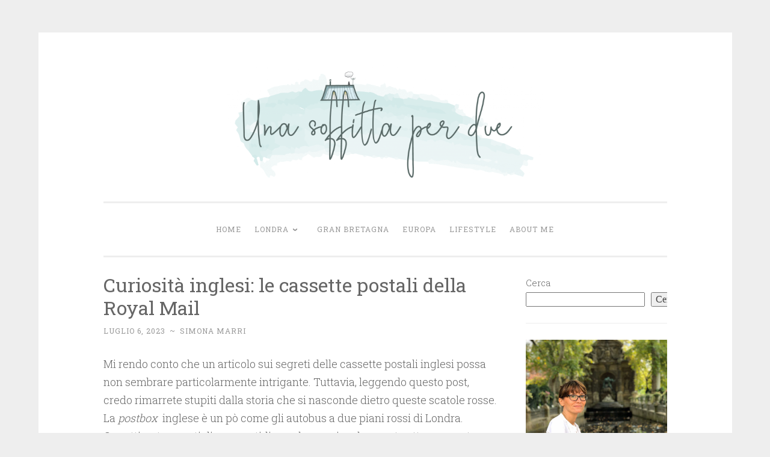

--- FILE ---
content_type: text/html
request_url: https://unasoffittaperdue.it/cassette-postali-inglesi/
body_size: 19177
content:
<!DOCTYPE html>
<html lang="it-IT">
<head>
<meta charset="UTF-8">
<meta name="google-adsense-account" content="ca-pub-7254679244950368">
<meta name="viewport" content="width=device-width, initial-scale=1">
<link rel="profile" href="http://gmpg.org/xfn/11">

<meta name='robots' content='index, follow, max-image-preview:large, max-snippet:-1, max-video-preview:-1' />

	<!-- This site is optimized with the Yoast SEO plugin v26.8 - https://yoast.com/product/yoast-seo-wordpress/ -->
	<title>Curiosità inglesi: le cassette postali della Royal Mail - Una Soffitta Per Due</title>
	<meta name="description" content="Un articolo sui segreti delle cassette postali inglesi potrebbe non sembrare particolarmente intrigante. Tuttavia, leggendo questo post, rimarrete stupiti." />
	<link rel="canonical" href="https://unasoffittaperdue.it/cassette-postali-inglesi/" />
	<meta property="og:locale" content="it_IT" />
	<meta property="og:type" content="article" />
	<meta property="og:title" content="Curiosità inglesi: le cassette postali della Royal Mail - Una Soffitta Per Due" />
	<meta property="og:description" content="Un articolo sui segreti delle cassette postali inglesi potrebbe non sembrare particolarmente intrigante. Tuttavia, leggendo questo post, rimarrete stupiti." />
	<meta property="og:url" content="https://unasoffittaperdue.it/cassette-postali-inglesi/" />
	<meta property="og:site_name" content="Una Soffitta Per Due" />
	<meta property="article:published_time" content="2023-07-06T09:01:06+00:00" />
	<meta property="article:modified_time" content="2025-09-12T20:57:10+00:00" />
	<meta property="og:image" content="https://unasoffittaperdue.it/wp-content/uploads/2023/07/RoyalMail-scaled-e1688633915246-1.jpg" />
	<meta property="og:image:width" content="750" />
	<meta property="og:image:height" content="1000" />
	<meta property="og:image:type" content="image/jpeg" />
	<meta name="author" content="Simona Marri" />
	<meta name="twitter:card" content="summary_large_image" />
	<meta name="twitter:label1" content="Scritto da" />
	<meta name="twitter:data1" content="Simona Marri" />
	<meta name="twitter:label2" content="Tempo di lettura stimato" />
	<meta name="twitter:data2" content="6 minuti" />
	<script type="application/ld+json" class="yoast-schema-graph">{"@context":"https://schema.org","@graph":[{"@type":"Article","@id":"https://unasoffittaperdue.it/cassette-postali-inglesi/#article","isPartOf":{"@id":"https://unasoffittaperdue.it/cassette-postali-inglesi/"},"author":{"name":"Simona Marri","@id":"https://unasoffittaperdue.it/#/schema/person/98416d3e3bc791fd8f13941a4461a9c4"},"headline":"Curiosità inglesi: le cassette postali della Royal Mail","datePublished":"2023-07-06T09:01:06+00:00","dateModified":"2025-09-12T20:57:10+00:00","mainEntityOfPage":{"@id":"https://unasoffittaperdue.it/cassette-postali-inglesi/"},"wordCount":961,"publisher":{"@id":"https://unasoffittaperdue.it/#organization"},"image":{"@id":"https://unasoffittaperdue.it/cassette-postali-inglesi/#primaryimage"},"thumbnailUrl":"https://www.unasoffittaperdue.it/wp-content/uploads/2023/07/RoyalMail-768x1024.jpg","keywords":["curiosità"],"articleSection":["Gran Bretagna","Lifestyle"],"inLanguage":"it-IT"},{"@type":"WebPage","@id":"https://unasoffittaperdue.it/cassette-postali-inglesi/","url":"https://unasoffittaperdue.it/cassette-postali-inglesi/","name":"Curiosità inglesi: le cassette postali della Royal Mail - Una Soffitta Per Due","isPartOf":{"@id":"https://unasoffittaperdue.it/#website"},"primaryImageOfPage":{"@id":"https://unasoffittaperdue.it/cassette-postali-inglesi/#primaryimage"},"image":{"@id":"https://unasoffittaperdue.it/cassette-postali-inglesi/#primaryimage"},"thumbnailUrl":"https://www.unasoffittaperdue.it/wp-content/uploads/2023/07/RoyalMail-768x1024.jpg","datePublished":"2023-07-06T09:01:06+00:00","dateModified":"2025-09-12T20:57:10+00:00","description":"Un articolo sui segreti delle cassette postali inglesi potrebbe non sembrare particolarmente intrigante. Tuttavia, leggendo questo post, rimarrete stupiti.","breadcrumb":{"@id":"https://unasoffittaperdue.it/cassette-postali-inglesi/#breadcrumb"},"inLanguage":"it-IT","potentialAction":[{"@type":"ReadAction","target":["https://unasoffittaperdue.it/cassette-postali-inglesi/"]}]},{"@type":"ImageObject","inLanguage":"it-IT","@id":"https://unasoffittaperdue.it/cassette-postali-inglesi/#primaryimage","url":"https://www.unasoffittaperdue.it/wp-content/uploads/2023/07/RoyalMail-768x1024.jpg","contentUrl":"https://www.unasoffittaperdue.it/wp-content/uploads/2023/07/RoyalMail-768x1024.jpg"},{"@type":"BreadcrumbList","@id":"https://unasoffittaperdue.it/cassette-postali-inglesi/#breadcrumb","itemListElement":[{"@type":"ListItem","position":1,"name":"Home","item":"https://unasoffittaperdue.it/"},{"@type":"ListItem","position":2,"name":"Curiosità inglesi: le cassette postali della Royal Mail"}]},{"@type":"WebSite","@id":"https://unasoffittaperdue.it/#website","url":"https://unasoffittaperdue.it/","name":"Una Soffitta Per Due","description":"","publisher":{"@id":"https://unasoffittaperdue.it/#organization"},"potentialAction":[{"@type":"SearchAction","target":{"@type":"EntryPoint","urlTemplate":"https://unasoffittaperdue.it/?s={search_term_string}"},"query-input":{"@type":"PropertyValueSpecification","valueRequired":true,"valueName":"search_term_string"}}],"inLanguage":"it-IT"},{"@type":"Organization","@id":"https://unasoffittaperdue.it/#organization","name":"Una Soffitta Per Due","url":"https://unasoffittaperdue.it/","logo":{"@type":"ImageObject","inLanguage":"it-IT","@id":"https://unasoffittaperdue.it/#/schema/logo/image/","url":"https://unasoffittaperdue.it/wp-content/uploads/2018/10/UnaSoffittaPerDue5-1.png","contentUrl":"https://unasoffittaperdue.it/wp-content/uploads/2018/10/UnaSoffittaPerDue5-1.png","width":1779,"height":677,"caption":"Una Soffitta Per Due"},"image":{"@id":"https://unasoffittaperdue.it/#/schema/logo/image/"}},{"@type":"Person","@id":"https://unasoffittaperdue.it/#/schema/person/98416d3e3bc791fd8f13941a4461a9c4","name":"Simona Marri","image":{"@type":"ImageObject","inLanguage":"it-IT","@id":"https://unasoffittaperdue.it/#/schema/person/image/","url":"https://secure.gravatar.com/avatar/1238b6cdb99387770803f1eecbe9be4a1e44b4e5b93ad26ed2d409ef979c4fe8?s=96&d=mm&r=g","contentUrl":"https://secure.gravatar.com/avatar/1238b6cdb99387770803f1eecbe9be4a1e44b4e5b93ad26ed2d409ef979c4fe8?s=96&d=mm&r=g","caption":"Simona Marri"},"url":"https://unasoffittaperdue.it/author/simona-marri/"}]}</script>
	<!-- / Yoast SEO plugin. -->


<link rel='dns-prefetch' href='//www.googletagmanager.com' />
<link rel='dns-prefetch' href='//fonts.googleapis.com' />
<link rel="alternate" type="application/rss+xml" title="Una Soffitta Per Due &raquo; Feed" href="https://unasoffittaperdue.it/feed/" />
<link rel="alternate" type="application/rss+xml" title="Una Soffitta Per Due &raquo; Feed dei commenti" href="https://unasoffittaperdue.it/comments/feed/" />
<link rel="alternate" type="application/rss+xml" title="Una Soffitta Per Due &raquo; Curiosità inglesi: le cassette postali della Royal Mail Feed dei commenti" href="https://unasoffittaperdue.it/cassette-postali-inglesi/feed/" />
<link rel="alternate" title="oEmbed (JSON)" type="application/json+oembed" href="https://unasoffittaperdue.it/wp-json/oembed/1.0/embed?url=https%3A%2F%2Funasoffittaperdue.it%2Fcassette-postali-inglesi%2F" />
<link rel="alternate" title="oEmbed (XML)" type="text/xml+oembed" href="https://unasoffittaperdue.it/wp-json/oembed/1.0/embed?url=https%3A%2F%2Funasoffittaperdue.it%2Fcassette-postali-inglesi%2F&#038;format=xml" />
<style id='wp-img-auto-sizes-contain-inline-css' type='text/css'>
img:is([sizes=auto i],[sizes^="auto," i]){contain-intrinsic-size:3000px 1500px}
/*# sourceURL=wp-img-auto-sizes-contain-inline-css */
</style>
<style id='wp-emoji-styles-inline-css' type='text/css'>

	img.wp-smiley, img.emoji {
		display: inline !important;
		border: none !important;
		box-shadow: none !important;
		height: 1em !important;
		width: 1em !important;
		margin: 0 0.07em !important;
		vertical-align: -0.1em !important;
		background: none !important;
		padding: 0 !important;
	}
/*# sourceURL=wp-emoji-styles-inline-css */
</style>
<style id='wp-block-library-inline-css' type='text/css'>
:root{--wp-block-synced-color:#7a00df;--wp-block-synced-color--rgb:122,0,223;--wp-bound-block-color:var(--wp-block-synced-color);--wp-editor-canvas-background:#ddd;--wp-admin-theme-color:#007cba;--wp-admin-theme-color--rgb:0,124,186;--wp-admin-theme-color-darker-10:#006ba1;--wp-admin-theme-color-darker-10--rgb:0,107,160.5;--wp-admin-theme-color-darker-20:#005a87;--wp-admin-theme-color-darker-20--rgb:0,90,135;--wp-admin-border-width-focus:2px}@media (min-resolution:192dpi){:root{--wp-admin-border-width-focus:1.5px}}.wp-element-button{cursor:pointer}:root .has-very-light-gray-background-color{background-color:#eee}:root .has-very-dark-gray-background-color{background-color:#313131}:root .has-very-light-gray-color{color:#eee}:root .has-very-dark-gray-color{color:#313131}:root .has-vivid-green-cyan-to-vivid-cyan-blue-gradient-background{background:linear-gradient(135deg,#00d084,#0693e3)}:root .has-purple-crush-gradient-background{background:linear-gradient(135deg,#34e2e4,#4721fb 50%,#ab1dfe)}:root .has-hazy-dawn-gradient-background{background:linear-gradient(135deg,#faaca8,#dad0ec)}:root .has-subdued-olive-gradient-background{background:linear-gradient(135deg,#fafae1,#67a671)}:root .has-atomic-cream-gradient-background{background:linear-gradient(135deg,#fdd79a,#004a59)}:root .has-nightshade-gradient-background{background:linear-gradient(135deg,#330968,#31cdcf)}:root .has-midnight-gradient-background{background:linear-gradient(135deg,#020381,#2874fc)}:root{--wp--preset--font-size--normal:16px;--wp--preset--font-size--huge:42px}.has-regular-font-size{font-size:1em}.has-larger-font-size{font-size:2.625em}.has-normal-font-size{font-size:var(--wp--preset--font-size--normal)}.has-huge-font-size{font-size:var(--wp--preset--font-size--huge)}.has-text-align-center{text-align:center}.has-text-align-left{text-align:left}.has-text-align-right{text-align:right}.has-fit-text{white-space:nowrap!important}#end-resizable-editor-section{display:none}.aligncenter{clear:both}.items-justified-left{justify-content:flex-start}.items-justified-center{justify-content:center}.items-justified-right{justify-content:flex-end}.items-justified-space-between{justify-content:space-between}.screen-reader-text{border:0;clip-path:inset(50%);height:1px;margin:-1px;overflow:hidden;padding:0;position:absolute;width:1px;word-wrap:normal!important}.screen-reader-text:focus{background-color:#ddd;clip-path:none;color:#444;display:block;font-size:1em;height:auto;left:5px;line-height:normal;padding:15px 23px 14px;text-decoration:none;top:5px;width:auto;z-index:100000}html :where(.has-border-color){border-style:solid}html :where([style*=border-top-color]){border-top-style:solid}html :where([style*=border-right-color]){border-right-style:solid}html :where([style*=border-bottom-color]){border-bottom-style:solid}html :where([style*=border-left-color]){border-left-style:solid}html :where([style*=border-width]){border-style:solid}html :where([style*=border-top-width]){border-top-style:solid}html :where([style*=border-right-width]){border-right-style:solid}html :where([style*=border-bottom-width]){border-bottom-style:solid}html :where([style*=border-left-width]){border-left-style:solid}html :where(img[class*=wp-image-]){height:auto;max-width:100%}:where(figure){margin:0 0 1em}html :where(.is-position-sticky){--wp-admin--admin-bar--position-offset:var(--wp-admin--admin-bar--height,0px)}@media screen and (max-width:600px){html :where(.is-position-sticky){--wp-admin--admin-bar--position-offset:0px}}

/*# sourceURL=wp-block-library-inline-css */
</style><style id='wp-block-heading-inline-css' type='text/css'>
h1:where(.wp-block-heading).has-background,h2:where(.wp-block-heading).has-background,h3:where(.wp-block-heading).has-background,h4:where(.wp-block-heading).has-background,h5:where(.wp-block-heading).has-background,h6:where(.wp-block-heading).has-background{padding:1.25em 2.375em}h1.has-text-align-left[style*=writing-mode]:where([style*=vertical-lr]),h1.has-text-align-right[style*=writing-mode]:where([style*=vertical-rl]),h2.has-text-align-left[style*=writing-mode]:where([style*=vertical-lr]),h2.has-text-align-right[style*=writing-mode]:where([style*=vertical-rl]),h3.has-text-align-left[style*=writing-mode]:where([style*=vertical-lr]),h3.has-text-align-right[style*=writing-mode]:where([style*=vertical-rl]),h4.has-text-align-left[style*=writing-mode]:where([style*=vertical-lr]),h4.has-text-align-right[style*=writing-mode]:where([style*=vertical-rl]),h5.has-text-align-left[style*=writing-mode]:where([style*=vertical-lr]),h5.has-text-align-right[style*=writing-mode]:where([style*=vertical-rl]),h6.has-text-align-left[style*=writing-mode]:where([style*=vertical-lr]),h6.has-text-align-right[style*=writing-mode]:where([style*=vertical-rl]){rotate:180deg}
/*# sourceURL=https://unasoffittaperdue.it/wp-includes/blocks/heading/style.min.css */
</style>
<style id='wp-block-image-inline-css' type='text/css'>
.wp-block-image>a,.wp-block-image>figure>a{display:inline-block}.wp-block-image img{box-sizing:border-box;height:auto;max-width:100%;vertical-align:bottom}@media not (prefers-reduced-motion){.wp-block-image img.hide{visibility:hidden}.wp-block-image img.show{animation:show-content-image .4s}}.wp-block-image[style*=border-radius] img,.wp-block-image[style*=border-radius]>a{border-radius:inherit}.wp-block-image.has-custom-border img{box-sizing:border-box}.wp-block-image.aligncenter{text-align:center}.wp-block-image.alignfull>a,.wp-block-image.alignwide>a{width:100%}.wp-block-image.alignfull img,.wp-block-image.alignwide img{height:auto;width:100%}.wp-block-image .aligncenter,.wp-block-image .alignleft,.wp-block-image .alignright,.wp-block-image.aligncenter,.wp-block-image.alignleft,.wp-block-image.alignright{display:table}.wp-block-image .aligncenter>figcaption,.wp-block-image .alignleft>figcaption,.wp-block-image .alignright>figcaption,.wp-block-image.aligncenter>figcaption,.wp-block-image.alignleft>figcaption,.wp-block-image.alignright>figcaption{caption-side:bottom;display:table-caption}.wp-block-image .alignleft{float:left;margin:.5em 1em .5em 0}.wp-block-image .alignright{float:right;margin:.5em 0 .5em 1em}.wp-block-image .aligncenter{margin-left:auto;margin-right:auto}.wp-block-image :where(figcaption){margin-bottom:1em;margin-top:.5em}.wp-block-image.is-style-circle-mask img{border-radius:9999px}@supports ((-webkit-mask-image:none) or (mask-image:none)) or (-webkit-mask-image:none){.wp-block-image.is-style-circle-mask img{border-radius:0;-webkit-mask-image:url('data:image/svg+xml;utf8,<svg viewBox="0 0 100 100" xmlns="http://www.w3.org/2000/svg"><circle cx="50" cy="50" r="50"/></svg>');mask-image:url('data:image/svg+xml;utf8,<svg viewBox="0 0 100 100" xmlns="http://www.w3.org/2000/svg"><circle cx="50" cy="50" r="50"/></svg>');mask-mode:alpha;-webkit-mask-position:center;mask-position:center;-webkit-mask-repeat:no-repeat;mask-repeat:no-repeat;-webkit-mask-size:contain;mask-size:contain}}:root :where(.wp-block-image.is-style-rounded img,.wp-block-image .is-style-rounded img){border-radius:9999px}.wp-block-image figure{margin:0}.wp-lightbox-container{display:flex;flex-direction:column;position:relative}.wp-lightbox-container img{cursor:zoom-in}.wp-lightbox-container img:hover+button{opacity:1}.wp-lightbox-container button{align-items:center;backdrop-filter:blur(16px) saturate(180%);background-color:#5a5a5a40;border:none;border-radius:4px;cursor:zoom-in;display:flex;height:20px;justify-content:center;opacity:0;padding:0;position:absolute;right:16px;text-align:center;top:16px;width:20px;z-index:100}@media not (prefers-reduced-motion){.wp-lightbox-container button{transition:opacity .2s ease}}.wp-lightbox-container button:focus-visible{outline:3px auto #5a5a5a40;outline:3px auto -webkit-focus-ring-color;outline-offset:3px}.wp-lightbox-container button:hover{cursor:pointer;opacity:1}.wp-lightbox-container button:focus{opacity:1}.wp-lightbox-container button:focus,.wp-lightbox-container button:hover,.wp-lightbox-container button:not(:hover):not(:active):not(.has-background){background-color:#5a5a5a40;border:none}.wp-lightbox-overlay{box-sizing:border-box;cursor:zoom-out;height:100vh;left:0;overflow:hidden;position:fixed;top:0;visibility:hidden;width:100%;z-index:100000}.wp-lightbox-overlay .close-button{align-items:center;cursor:pointer;display:flex;justify-content:center;min-height:40px;min-width:40px;padding:0;position:absolute;right:calc(env(safe-area-inset-right) + 16px);top:calc(env(safe-area-inset-top) + 16px);z-index:5000000}.wp-lightbox-overlay .close-button:focus,.wp-lightbox-overlay .close-button:hover,.wp-lightbox-overlay .close-button:not(:hover):not(:active):not(.has-background){background:none;border:none}.wp-lightbox-overlay .lightbox-image-container{height:var(--wp--lightbox-container-height);left:50%;overflow:hidden;position:absolute;top:50%;transform:translate(-50%,-50%);transform-origin:top left;width:var(--wp--lightbox-container-width);z-index:9999999999}.wp-lightbox-overlay .wp-block-image{align-items:center;box-sizing:border-box;display:flex;height:100%;justify-content:center;margin:0;position:relative;transform-origin:0 0;width:100%;z-index:3000000}.wp-lightbox-overlay .wp-block-image img{height:var(--wp--lightbox-image-height);min-height:var(--wp--lightbox-image-height);min-width:var(--wp--lightbox-image-width);width:var(--wp--lightbox-image-width)}.wp-lightbox-overlay .wp-block-image figcaption{display:none}.wp-lightbox-overlay button{background:none;border:none}.wp-lightbox-overlay .scrim{background-color:#fff;height:100%;opacity:.9;position:absolute;width:100%;z-index:2000000}.wp-lightbox-overlay.active{visibility:visible}@media not (prefers-reduced-motion){.wp-lightbox-overlay.active{animation:turn-on-visibility .25s both}.wp-lightbox-overlay.active img{animation:turn-on-visibility .35s both}.wp-lightbox-overlay.show-closing-animation:not(.active){animation:turn-off-visibility .35s both}.wp-lightbox-overlay.show-closing-animation:not(.active) img{animation:turn-off-visibility .25s both}.wp-lightbox-overlay.zoom.active{animation:none;opacity:1;visibility:visible}.wp-lightbox-overlay.zoom.active .lightbox-image-container{animation:lightbox-zoom-in .4s}.wp-lightbox-overlay.zoom.active .lightbox-image-container img{animation:none}.wp-lightbox-overlay.zoom.active .scrim{animation:turn-on-visibility .4s forwards}.wp-lightbox-overlay.zoom.show-closing-animation:not(.active){animation:none}.wp-lightbox-overlay.zoom.show-closing-animation:not(.active) .lightbox-image-container{animation:lightbox-zoom-out .4s}.wp-lightbox-overlay.zoom.show-closing-animation:not(.active) .lightbox-image-container img{animation:none}.wp-lightbox-overlay.zoom.show-closing-animation:not(.active) .scrim{animation:turn-off-visibility .4s forwards}}@keyframes show-content-image{0%{visibility:hidden}99%{visibility:hidden}to{visibility:visible}}@keyframes turn-on-visibility{0%{opacity:0}to{opacity:1}}@keyframes turn-off-visibility{0%{opacity:1;visibility:visible}99%{opacity:0;visibility:visible}to{opacity:0;visibility:hidden}}@keyframes lightbox-zoom-in{0%{transform:translate(calc((-100vw + var(--wp--lightbox-scrollbar-width))/2 + var(--wp--lightbox-initial-left-position)),calc(-50vh + var(--wp--lightbox-initial-top-position))) scale(var(--wp--lightbox-scale))}to{transform:translate(-50%,-50%) scale(1)}}@keyframes lightbox-zoom-out{0%{transform:translate(-50%,-50%) scale(1);visibility:visible}99%{visibility:visible}to{transform:translate(calc((-100vw + var(--wp--lightbox-scrollbar-width))/2 + var(--wp--lightbox-initial-left-position)),calc(-50vh + var(--wp--lightbox-initial-top-position))) scale(var(--wp--lightbox-scale));visibility:hidden}}
/*# sourceURL=https://unasoffittaperdue.it/wp-includes/blocks/image/style.min.css */
</style>
<style id='wp-block-search-inline-css' type='text/css'>
.wp-block-search__button{margin-left:10px;word-break:normal}.wp-block-search__button.has-icon{line-height:0}.wp-block-search__button svg{height:1.25em;min-height:24px;min-width:24px;width:1.25em;fill:currentColor;vertical-align:text-bottom}:where(.wp-block-search__button){border:1px solid #ccc;padding:6px 10px}.wp-block-search__inside-wrapper{display:flex;flex:auto;flex-wrap:nowrap;max-width:100%}.wp-block-search__label{width:100%}.wp-block-search.wp-block-search__button-only .wp-block-search__button{box-sizing:border-box;display:flex;flex-shrink:0;justify-content:center;margin-left:0;max-width:100%}.wp-block-search.wp-block-search__button-only .wp-block-search__inside-wrapper{min-width:0!important;transition-property:width}.wp-block-search.wp-block-search__button-only .wp-block-search__input{flex-basis:100%;transition-duration:.3s}.wp-block-search.wp-block-search__button-only.wp-block-search__searchfield-hidden,.wp-block-search.wp-block-search__button-only.wp-block-search__searchfield-hidden .wp-block-search__inside-wrapper{overflow:hidden}.wp-block-search.wp-block-search__button-only.wp-block-search__searchfield-hidden .wp-block-search__input{border-left-width:0!important;border-right-width:0!important;flex-basis:0;flex-grow:0;margin:0;min-width:0!important;padding-left:0!important;padding-right:0!important;width:0!important}:where(.wp-block-search__input){appearance:none;border:1px solid #949494;flex-grow:1;font-family:inherit;font-size:inherit;font-style:inherit;font-weight:inherit;letter-spacing:inherit;line-height:inherit;margin-left:0;margin-right:0;min-width:3rem;padding:8px;text-decoration:unset!important;text-transform:inherit}:where(.wp-block-search__button-inside .wp-block-search__inside-wrapper){background-color:#fff;border:1px solid #949494;box-sizing:border-box;padding:4px}:where(.wp-block-search__button-inside .wp-block-search__inside-wrapper) .wp-block-search__input{border:none;border-radius:0;padding:0 4px}:where(.wp-block-search__button-inside .wp-block-search__inside-wrapper) .wp-block-search__input:focus{outline:none}:where(.wp-block-search__button-inside .wp-block-search__inside-wrapper) :where(.wp-block-search__button){padding:4px 8px}.wp-block-search.aligncenter .wp-block-search__inside-wrapper{margin:auto}.wp-block[data-align=right] .wp-block-search.wp-block-search__button-only .wp-block-search__inside-wrapper{float:right}
/*# sourceURL=https://unasoffittaperdue.it/wp-includes/blocks/search/style.min.css */
</style>
<style id='wp-block-paragraph-inline-css' type='text/css'>
.is-small-text{font-size:.875em}.is-regular-text{font-size:1em}.is-large-text{font-size:2.25em}.is-larger-text{font-size:3em}.has-drop-cap:not(:focus):first-letter{float:left;font-size:8.4em;font-style:normal;font-weight:100;line-height:.68;margin:.05em .1em 0 0;text-transform:uppercase}body.rtl .has-drop-cap:not(:focus):first-letter{float:none;margin-left:.1em}p.has-drop-cap.has-background{overflow:hidden}:root :where(p.has-background){padding:1.25em 2.375em}:where(p.has-text-color:not(.has-link-color)) a{color:inherit}p.has-text-align-left[style*="writing-mode:vertical-lr"],p.has-text-align-right[style*="writing-mode:vertical-rl"]{rotate:180deg}
/*# sourceURL=https://unasoffittaperdue.it/wp-includes/blocks/paragraph/style.min.css */
</style>
<style id='global-styles-inline-css' type='text/css'>
:root{--wp--preset--aspect-ratio--square: 1;--wp--preset--aspect-ratio--4-3: 4/3;--wp--preset--aspect-ratio--3-4: 3/4;--wp--preset--aspect-ratio--3-2: 3/2;--wp--preset--aspect-ratio--2-3: 2/3;--wp--preset--aspect-ratio--16-9: 16/9;--wp--preset--aspect-ratio--9-16: 9/16;--wp--preset--color--black: #000000;--wp--preset--color--cyan-bluish-gray: #abb8c3;--wp--preset--color--white: #fff;--wp--preset--color--pale-pink: #f78da7;--wp--preset--color--vivid-red: #cf2e2e;--wp--preset--color--luminous-vivid-orange: #ff6900;--wp--preset--color--luminous-vivid-amber: #fcb900;--wp--preset--color--light-green-cyan: #7bdcb5;--wp--preset--color--vivid-green-cyan: #00d084;--wp--preset--color--pale-cyan-blue: #8ed1fc;--wp--preset--color--vivid-cyan-blue: #0693e3;--wp--preset--color--vivid-purple: #9b51e0;--wp--preset--color--dark-green: #1c7c7c;--wp--preset--color--dark-gray: #666;--wp--preset--color--medium-gray: #999;--wp--preset--color--light-gray: #eee;--wp--preset--gradient--vivid-cyan-blue-to-vivid-purple: linear-gradient(135deg,rgb(6,147,227) 0%,rgb(155,81,224) 100%);--wp--preset--gradient--light-green-cyan-to-vivid-green-cyan: linear-gradient(135deg,rgb(122,220,180) 0%,rgb(0,208,130) 100%);--wp--preset--gradient--luminous-vivid-amber-to-luminous-vivid-orange: linear-gradient(135deg,rgb(252,185,0) 0%,rgb(255,105,0) 100%);--wp--preset--gradient--luminous-vivid-orange-to-vivid-red: linear-gradient(135deg,rgb(255,105,0) 0%,rgb(207,46,46) 100%);--wp--preset--gradient--very-light-gray-to-cyan-bluish-gray: linear-gradient(135deg,rgb(238,238,238) 0%,rgb(169,184,195) 100%);--wp--preset--gradient--cool-to-warm-spectrum: linear-gradient(135deg,rgb(74,234,220) 0%,rgb(151,120,209) 20%,rgb(207,42,186) 40%,rgb(238,44,130) 60%,rgb(251,105,98) 80%,rgb(254,248,76) 100%);--wp--preset--gradient--blush-light-purple: linear-gradient(135deg,rgb(255,206,236) 0%,rgb(152,150,240) 100%);--wp--preset--gradient--blush-bordeaux: linear-gradient(135deg,rgb(254,205,165) 0%,rgb(254,45,45) 50%,rgb(107,0,62) 100%);--wp--preset--gradient--luminous-dusk: linear-gradient(135deg,rgb(255,203,112) 0%,rgb(199,81,192) 50%,rgb(65,88,208) 100%);--wp--preset--gradient--pale-ocean: linear-gradient(135deg,rgb(255,245,203) 0%,rgb(182,227,212) 50%,rgb(51,167,181) 100%);--wp--preset--gradient--electric-grass: linear-gradient(135deg,rgb(202,248,128) 0%,rgb(113,206,126) 100%);--wp--preset--gradient--midnight: linear-gradient(135deg,rgb(2,3,129) 0%,rgb(40,116,252) 100%);--wp--preset--font-size--small: 13px;--wp--preset--font-size--medium: 20px;--wp--preset--font-size--large: 36px;--wp--preset--font-size--x-large: 42px;--wp--preset--spacing--20: 0.44rem;--wp--preset--spacing--30: 0.67rem;--wp--preset--spacing--40: 1rem;--wp--preset--spacing--50: 1.5rem;--wp--preset--spacing--60: 2.25rem;--wp--preset--spacing--70: 3.38rem;--wp--preset--spacing--80: 5.06rem;--wp--preset--shadow--natural: 6px 6px 9px rgba(0, 0, 0, 0.2);--wp--preset--shadow--deep: 12px 12px 50px rgba(0, 0, 0, 0.4);--wp--preset--shadow--sharp: 6px 6px 0px rgba(0, 0, 0, 0.2);--wp--preset--shadow--outlined: 6px 6px 0px -3px rgb(255, 255, 255), 6px 6px rgb(0, 0, 0);--wp--preset--shadow--crisp: 6px 6px 0px rgb(0, 0, 0);}:where(.is-layout-flex){gap: 0.5em;}:where(.is-layout-grid){gap: 0.5em;}body .is-layout-flex{display: flex;}.is-layout-flex{flex-wrap: wrap;align-items: center;}.is-layout-flex > :is(*, div){margin: 0;}body .is-layout-grid{display: grid;}.is-layout-grid > :is(*, div){margin: 0;}:where(.wp-block-columns.is-layout-flex){gap: 2em;}:where(.wp-block-columns.is-layout-grid){gap: 2em;}:where(.wp-block-post-template.is-layout-flex){gap: 1.25em;}:where(.wp-block-post-template.is-layout-grid){gap: 1.25em;}.has-black-color{color: var(--wp--preset--color--black) !important;}.has-cyan-bluish-gray-color{color: var(--wp--preset--color--cyan-bluish-gray) !important;}.has-white-color{color: var(--wp--preset--color--white) !important;}.has-pale-pink-color{color: var(--wp--preset--color--pale-pink) !important;}.has-vivid-red-color{color: var(--wp--preset--color--vivid-red) !important;}.has-luminous-vivid-orange-color{color: var(--wp--preset--color--luminous-vivid-orange) !important;}.has-luminous-vivid-amber-color{color: var(--wp--preset--color--luminous-vivid-amber) !important;}.has-light-green-cyan-color{color: var(--wp--preset--color--light-green-cyan) !important;}.has-vivid-green-cyan-color{color: var(--wp--preset--color--vivid-green-cyan) !important;}.has-pale-cyan-blue-color{color: var(--wp--preset--color--pale-cyan-blue) !important;}.has-vivid-cyan-blue-color{color: var(--wp--preset--color--vivid-cyan-blue) !important;}.has-vivid-purple-color{color: var(--wp--preset--color--vivid-purple) !important;}.has-black-background-color{background-color: var(--wp--preset--color--black) !important;}.has-cyan-bluish-gray-background-color{background-color: var(--wp--preset--color--cyan-bluish-gray) !important;}.has-white-background-color{background-color: var(--wp--preset--color--white) !important;}.has-pale-pink-background-color{background-color: var(--wp--preset--color--pale-pink) !important;}.has-vivid-red-background-color{background-color: var(--wp--preset--color--vivid-red) !important;}.has-luminous-vivid-orange-background-color{background-color: var(--wp--preset--color--luminous-vivid-orange) !important;}.has-luminous-vivid-amber-background-color{background-color: var(--wp--preset--color--luminous-vivid-amber) !important;}.has-light-green-cyan-background-color{background-color: var(--wp--preset--color--light-green-cyan) !important;}.has-vivid-green-cyan-background-color{background-color: var(--wp--preset--color--vivid-green-cyan) !important;}.has-pale-cyan-blue-background-color{background-color: var(--wp--preset--color--pale-cyan-blue) !important;}.has-vivid-cyan-blue-background-color{background-color: var(--wp--preset--color--vivid-cyan-blue) !important;}.has-vivid-purple-background-color{background-color: var(--wp--preset--color--vivid-purple) !important;}.has-black-border-color{border-color: var(--wp--preset--color--black) !important;}.has-cyan-bluish-gray-border-color{border-color: var(--wp--preset--color--cyan-bluish-gray) !important;}.has-white-border-color{border-color: var(--wp--preset--color--white) !important;}.has-pale-pink-border-color{border-color: var(--wp--preset--color--pale-pink) !important;}.has-vivid-red-border-color{border-color: var(--wp--preset--color--vivid-red) !important;}.has-luminous-vivid-orange-border-color{border-color: var(--wp--preset--color--luminous-vivid-orange) !important;}.has-luminous-vivid-amber-border-color{border-color: var(--wp--preset--color--luminous-vivid-amber) !important;}.has-light-green-cyan-border-color{border-color: var(--wp--preset--color--light-green-cyan) !important;}.has-vivid-green-cyan-border-color{border-color: var(--wp--preset--color--vivid-green-cyan) !important;}.has-pale-cyan-blue-border-color{border-color: var(--wp--preset--color--pale-cyan-blue) !important;}.has-vivid-cyan-blue-border-color{border-color: var(--wp--preset--color--vivid-cyan-blue) !important;}.has-vivid-purple-border-color{border-color: var(--wp--preset--color--vivid-purple) !important;}.has-vivid-cyan-blue-to-vivid-purple-gradient-background{background: var(--wp--preset--gradient--vivid-cyan-blue-to-vivid-purple) !important;}.has-light-green-cyan-to-vivid-green-cyan-gradient-background{background: var(--wp--preset--gradient--light-green-cyan-to-vivid-green-cyan) !important;}.has-luminous-vivid-amber-to-luminous-vivid-orange-gradient-background{background: var(--wp--preset--gradient--luminous-vivid-amber-to-luminous-vivid-orange) !important;}.has-luminous-vivid-orange-to-vivid-red-gradient-background{background: var(--wp--preset--gradient--luminous-vivid-orange-to-vivid-red) !important;}.has-very-light-gray-to-cyan-bluish-gray-gradient-background{background: var(--wp--preset--gradient--very-light-gray-to-cyan-bluish-gray) !important;}.has-cool-to-warm-spectrum-gradient-background{background: var(--wp--preset--gradient--cool-to-warm-spectrum) !important;}.has-blush-light-purple-gradient-background{background: var(--wp--preset--gradient--blush-light-purple) !important;}.has-blush-bordeaux-gradient-background{background: var(--wp--preset--gradient--blush-bordeaux) !important;}.has-luminous-dusk-gradient-background{background: var(--wp--preset--gradient--luminous-dusk) !important;}.has-pale-ocean-gradient-background{background: var(--wp--preset--gradient--pale-ocean) !important;}.has-electric-grass-gradient-background{background: var(--wp--preset--gradient--electric-grass) !important;}.has-midnight-gradient-background{background: var(--wp--preset--gradient--midnight) !important;}.has-small-font-size{font-size: var(--wp--preset--font-size--small) !important;}.has-medium-font-size{font-size: var(--wp--preset--font-size--medium) !important;}.has-large-font-size{font-size: var(--wp--preset--font-size--large) !important;}.has-x-large-font-size{font-size: var(--wp--preset--font-size--x-large) !important;}
/*# sourceURL=global-styles-inline-css */
</style>

<style id='classic-theme-styles-inline-css' type='text/css'>
/*! This file is auto-generated */
.wp-block-button__link{color:#fff;background-color:#32373c;border-radius:9999px;box-shadow:none;text-decoration:none;padding:calc(.667em + 2px) calc(1.333em + 2px);font-size:1.125em}.wp-block-file__button{background:#32373c;color:#fff;text-decoration:none}
/*# sourceURL=/wp-includes/css/classic-themes.min.css */
</style>
<link rel='stylesheet' id='pinsavepinterest-style-css' href='https://unasoffittaperdue.it/wp-content/plugins/simple-pin-it-for-pinterest/style.css?ver=1.2' type='text/css' media='all' />
<link rel='stylesheet' id='crp-style-rounded-thumbs-css' href='https://unasoffittaperdue.it/wp-content/plugins/contextual-related-posts/css/rounded-thumbs.min.css?ver=4.1.0' type='text/css' media='all' />
<style id='crp-style-rounded-thumbs-inline-css' type='text/css'>

			.crp_related.crp-rounded-thumbs a {
				width: 150px;
                height: 150px;
				text-decoration: none;
			}
			.crp_related.crp-rounded-thumbs img {
				max-width: 150px;
				margin: auto;
			}
			.crp_related.crp-rounded-thumbs .crp_title {
				width: 100%;
			}
			
/*# sourceURL=crp-style-rounded-thumbs-inline-css */
</style>
<link rel='stylesheet' id='penscratch-2-reset-css' href='https://unasoffittaperdue.it/wp-content/themes/penscratch-2-wpcom/css/reset.css?ver=1.0' type='text/css' media='all' />
<link rel='stylesheet' id='penscratch-2-style-css' href='https://unasoffittaperdue.it/wp-content/themes/penscratch-2-wpcom/style.css?ver=6.9' type='text/css' media='all' />
<link rel='stylesheet' id='penscratch-2-fonts-css' href='https://fonts.googleapis.com/css?family=Roboto+Slab%3A300%2C400%2C700&#038;subset=latin%2Clatin-ext' type='text/css' media='all' />
<link rel='stylesheet' id='penscratch-2-block-style-css' href='https://unasoffittaperdue.it/wp-content/themes/penscratch-2-wpcom/css/blocks.css?ver=1.0' type='text/css' media='all' />

<!-- Snippet del tag Google (gtag.js) aggiunto da Site Kit -->
<!-- Snippet Google Analytics aggiunto da Site Kit -->
<script type="text/javascript" src="https://www.googletagmanager.com/gtag/js?id=GT-5TJMVZW" id="google_gtagjs-js" async></script>
<script type="text/javascript" id="google_gtagjs-js-after">
/* <![CDATA[ */
window.dataLayer = window.dataLayer || [];function gtag(){dataLayer.push(arguments);}
gtag("set","linker",{"domains":["unasoffittaperdue.it"]});
gtag("js", new Date());
gtag("set", "developer_id.dZTNiMT", true);
gtag("config", "GT-5TJMVZW", {"googlesitekit_post_type":"post"});
 window._googlesitekit = window._googlesitekit || {}; window._googlesitekit.throttledEvents = []; window._googlesitekit.gtagEvent = (name, data) => { var key = JSON.stringify( { name, data } ); if ( !! window._googlesitekit.throttledEvents[ key ] ) { return; } window._googlesitekit.throttledEvents[ key ] = true; setTimeout( () => { delete window._googlesitekit.throttledEvents[ key ]; }, 5 ); gtag( "event", name, { ...data, event_source: "site-kit" } ); }; 
//# sourceURL=google_gtagjs-js-after
/* ]]> */
</script>
<link rel="https://api.w.org/" href="https://unasoffittaperdue.it/wp-json/" /><link rel="alternate" title="JSON" type="application/json" href="https://unasoffittaperdue.it/wp-json/wp/v2/posts/2945" /><link rel="EditURI" type="application/rsd+xml" title="RSD" href="https://unasoffittaperdue.it/xmlrpc.php?rsd" />
<meta name="generator" content="WordPress 6.9" />
<link rel='shortlink' href='https://unasoffittaperdue.it/?p=2945' />
<meta name="generator" content="Site Kit by Google 1.170.0" /><meta name="generator" content="performance-lab 4.0.1; plugins: embed-optimizer, performant-translations, webp-uploads">
<meta name="generator" content="performant-translations 1.2.0">
<meta name="generator" content="webp-uploads 2.6.1">
<link rel="pingback" href="https://unasoffittaperdue.it/xmlrpc.php">
<!-- Meta tag Google AdSense aggiunti da Site Kit -->
<meta name="google-adsense-platform-account" content="ca-host-pub-2644536267352236">
<meta name="google-adsense-platform-domain" content="sitekit.withgoogle.com">
<!-- Fine dei meta tag Google AdSense aggiunti da Site Kit -->
<meta data-od-replaced-content="optimization-detective 1.0.0-beta4" name="generator" content="optimization-detective 1.0.0-beta4; url_metric_groups={0:populated, 480:empty, 600:empty, 782:populated}">
<meta name="generator" content="embed-optimizer 1.0.0-beta3">
	<style type="text/css">
			.site-title,
		.site-description {
			position: absolute;
			clip: rect(1px, 1px, 1px, 1px);
		}
		</style>
	<link rel="icon" href="https://unasoffittaperdue.it/wp-content/uploads/2018/11/cropped-Logo-1-1-32x32.png" sizes="32x32" />
<link rel="icon" href="https://unasoffittaperdue.it/wp-content/uploads/2018/11/cropped-Logo-1-1-192x192.png" sizes="192x192" />
<link rel="apple-touch-icon" href="https://unasoffittaperdue.it/wp-content/uploads/2018/11/cropped-Logo-1-1-180x180.png" />
<meta name="msapplication-TileImage" content="https://unasoffittaperdue.it/wp-content/uploads/2018/11/cropped-Logo-1-1-270x270.png" />
		<style type="text/css" id="wp-custom-css">
			.entry-thumbnail {
display: none;
}		</style>
		</head>

<body class="wp-singular post-template-default single single-post postid-2945 single-format-standard wp-custom-logo wp-embed-responsive wp-theme-penscratch-2-wpcom">
<div id="page" class="hfeed site">
	<a class="skip-link screen-reader-text" href="#content">Vai al contenuto</a>
	<header id="masthead" class="site-header" role="banner">
		<div class="site-branding">
			<a href="https://unasoffittaperdue.it/" class="custom-logo-link" rel="home"><img width="1779" height="677" src="https://unasoffittaperdue.it/wp-content/uploads/2018/10/UnaSoffittaPerDue5-1.png" class="custom-logo" alt="Una Soffitta Per Due" decoding="async" fetchpriority="high" srcset="https://unasoffittaperdue.it/wp-content/uploads/2018/10/UnaSoffittaPerDue5-1.png 1779w, https://unasoffittaperdue.it/wp-content/uploads/2018/10/UnaSoffittaPerDue5-1-300x114.png 300w, https://unasoffittaperdue.it/wp-content/uploads/2018/10/UnaSoffittaPerDue5-1-1024x390.png 1024w, https://unasoffittaperdue.it/wp-content/uploads/2018/10/UnaSoffittaPerDue5-1-768x292.png 768w, https://unasoffittaperdue.it/wp-content/uploads/2018/10/UnaSoffittaPerDue5-1-1536x585.png 1536w" sizes="(max-width: 1779px) 100vw, 1779px" /></a>				<p class="site-title"><a href="https://unasoffittaperdue.it/" rel="home">Una Soffitta Per Due</a></p>
					</div>

		<nav id="site-navigation" class="main-navigation" role="navigation">
			<button class="menu-toggle">
				<svg xmlns="http://www.w3.org/2000/svg" viewBox="0 0 16 16"><rect x="0" fill="none" width="16" height="16"/><g><path id="menu-icon" d="M0 14h16v-2H0v2zM0 2v2h16V2H0zm0 7h16V7H0v2z"/></g></svg>
				Menu			</button>
			<div class="menu-categories-container"><ul id="menu-categories" class="menu"><li id="menu-item-3066" class="menu-item menu-item-type-custom menu-item-object-custom menu-item-3066"><a href="http://www.unasoffittaperdue.it">Home</a></li>
<li id="menu-item-3067" class="menu-item menu-item-type-taxonomy menu-item-object-category menu-item-has-children menu-item-3067"><a href="https://unasoffittaperdue.it/category/londra/">Londra</a>
<ul class="sub-menu">
	<li id="menu-item-3076" class="menu-item menu-item-type-taxonomy menu-item-object-category menu-item-3076"><a href="https://unasoffittaperdue.it/category/londra/cosa-vedere/">Cosa vedere</a></li>
	<li id="menu-item-3075" class="menu-item menu-item-type-taxonomy menu-item-object-category menu-item-3075"><a href="https://unasoffittaperdue.it/category/londra/mangiare-e-bere/">Mangiare e bere</a></li>
	<li id="menu-item-3073" class="menu-item menu-item-type-taxonomy menu-item-object-category menu-item-3073"><a href="https://unasoffittaperdue.it/category/londra/per-un-po-di-shopping/">Per un pò di shopping</a></li>
	<li id="menu-item-3072" class="menu-item menu-item-type-taxonomy menu-item-object-category menu-item-3072"><a href="https://unasoffittaperdue.it/category/londra/arte-cultura-ed-eventi/">Arte, cultura ed eventi</a></li>
	<li id="menu-item-3074" class="menu-item menu-item-type-taxonomy menu-item-object-category menu-item-3074"><a href="https://unasoffittaperdue.it/category/londra/zone-di-londra/">Zone di Londra</a></li>
</ul>
</li>
<li id="menu-item-3068" class="menu-item menu-item-type-taxonomy menu-item-object-category current-post-ancestor current-menu-parent current-post-parent menu-item-3068"><a href="https://unasoffittaperdue.it/category/gran-bretagna/">Gran Bretagna</a></li>
<li id="menu-item-3069" class="menu-item menu-item-type-taxonomy menu-item-object-category menu-item-3069"><a href="https://unasoffittaperdue.it/category/europa/">Europa</a></li>
<li id="menu-item-3071" class="menu-item menu-item-type-taxonomy menu-item-object-category current-post-ancestor current-menu-parent current-post-parent menu-item-3071"><a href="https://unasoffittaperdue.it/category/lifestyle/">Lifestyle</a></li>
<li id="menu-item-3070" class="menu-item menu-item-type-post_type menu-item-object-page menu-item-3070"><a href="https://unasoffittaperdue.it/about-me/">About me</a></li>
</ul></div>		</nav><!-- #site-navigation -->
	</header><!-- #masthead -->

	<div id="content" class="site-content">
		
	<div id="primary" class="content-area">
		<main id="main" class="site-main" role="main">

		
			
<article id="post-2945" class="post-2945 post type-post status-publish format-standard hentry category-gran-bretagna category-lifestyle tag-curiosita">
	<header class="entry-header">
		<h1 class="entry-title">Curiosità inglesi: le cassette postali della Royal Mail</h1>		
		<div class="entry-meta">
			<span class="posted-on"><a href="https://unasoffittaperdue.it/cassette-postali-inglesi/" rel="bookmark"><time class="entry-date published" datetime="2023-07-06T10:01:06+01:00">Luglio 6, 2023</time><time class="updated" datetime="2025-09-12T21:57:10+01:00">Settembre 12, 2025</time></a></span><span class="byline"><span class="author vcard"><span class="sep"> ~ </span><a class="url fn n" href="https://unasoffittaperdue.it/author/simona-marri/">Simona Marri</a></span></span>					</div><!-- .entry-meta -->
	</header><!-- .entry-header -->

	<div class="entry-content">
		
<p>Mi rendo conto che un articolo sui segreti delle cassette postali inglesi possa non sembrare particolarmente intrigante. Tuttavia, leggendo questo post, credo rimarrete stupiti dalla storia che si nasconde dietro queste scatole rosse. La <em>postbox</em>&nbsp;&nbsp;inglese è un pò come gli autobus a due piani rossi di Londra. Oggetti o strumenti di uso quotidiano che grazie ad un certo attaccamento (molto&nbsp;<em>British</em>) alle tradizioni, sono diventati un simbolo del Paese.</p>



<div class="wp-block-image"><figure class="aligncenter size-large is-resized"><div class="pin-it-container pinsavepinterest-autohide" style="position:relative; display:inline-block;"><img decoding="async" src="https://www.unasoffittaperdue.it/wp-content/uploads/2023/07/RoyalMail-768x1024.jpg" alt="" class="wp-image-2948" width="576" height="768"/><a class="pinsavepinterest-pin-it-button top-left" target="_blank" rel="noopener" title="Pin It" 
                aria-label="Pin It" href="https://pinterest.com/pin/create/bookmarklet/?media=https://www.unasoffittaperdue.it/wp-content/uploads/2023/07/RoyalMail-768x1024.jpg&url=https://unasoffittaperdue.it/cassette-postali-inglesi/&description=Curiosità inglesi: le cassette postali della Royal Mail"
                style="background-color:#dd0b0b; color:#ffffff; text-decoration:none; display:flex; align-items:center;">
                    <span class="pinsavepinterest-network-icon" style="display:flex; align-items:center; margin-right:5px;">
                        <svg xmlns="http://www.w3.org/2000/svg" width="23" height="32" viewBox="0 0 23 32">
                            <path d="M0 10.656q0-1.92 0.672-3.616t1.856-2.976 2.72-2.208 3.296-1.408 3.616-0.448q2.816 0 5.248 1.184t3.936 3.456 1.504 5.12q0 1.728-0.32 3.36t-1.088 3.168-1.792 2.656-2.56 1.856-3.392 0.672q-1.216 0-2.4-0.576t-1.728-1.568q-0.16 0.704-0.48 2.016t-0.448 1.696-0.352 1.28-0.48 1.248-0.544 1.12-0.832 1.408-1.12 1.536l-0.224 0.096-0.16-0.192q-0.288-2.816-0.288-3.36 0-1.632 0.384-3.68t1.184-5.152 0.928-3.616q-0.576-1.152-0.576-3.008 0-1.504 0.928-2.784t2.368-1.312q1.088 0 1.696 0.736t0.608 1.824q0 1.184-0.768 3.392t-0.8 3.36q0 1.12 0.8 1.856t1.952 0.736q0.992 0 1.824-0.448t1.408-1.216 0.992-1.696 0.672-1.952 0.352-1.984 0.128-1.792q0-3.072-1.952-4.8t-5.12-1.728q-3.552 0-5.952 2.304t-2.4 5.856q0 0.8 0.224 1.536t0.48 1.152 0.48 0.832 0.224 0.544q0 0.48-0.256 1.28t-0.672 0.8q-0.032 0-0.288-0.032-0.928-0.288-1.632-0.992t-1.088-1.696-0.576-1.92-0.192-1.92z"></path>
                        </svg>
                    </span>
                    <span class="pinsavepinterest-pin-it-text" style="display:flex; align-items:center;">Pin It</span>
                </a>
            </div></figure></div>



<p>In fondo se ci pensate bene le cassette postali della Royal Mail sono parte del paesaggio inglese. <strong>Il loro aspetto è unico ed inconfondibile. </strong>Una qualsiasi anomima cartolina se al suo interno ospita una postbox rossa&nbsp;&nbsp;immediatamente vi trasporta nel Regno Unito. Non sono molte le cassette postali nel mondo che possono vantare una tale personalità!&nbsp;</p>



<p>Ma non sono solo visivamente iconiche, dietro a queste scatole rosse in ghisa c’è tanta storia e molte curiosità.&nbsp;</p>



<span id="more-2945"></span>



<h3 class="wp-block-heading">Il primo francobollo e le Cassette Postali Inglesi</h3>



<p>La nascita della postbox è strettamente legata a quella del francobollo. Prima dell’avvento del francobollo era il ricevente che pagava la tariffa di consegna e spesso pacchi e lettere di cui non si conosceva la provenienza non venivano accettati, altre volte il ricevente non poteva permettersi di pagare la tariffa richiesta.&nbsp;</p>



<p>Ma nel 1840 avviene un cambiamento epocale. Viene inventato&nbsp;<strong>il primo francobollo della storia, il famoso Penny Black</strong>&nbsp;<strong>entra in circolazione in UK</strong>. L’importanza di questa invenzione (che ora sembra tanto banale)&nbsp;<strong>rivoluzionò il mondo della comunicazione</strong>. Con un’unica tariffa prepagata si potevano inviate lettere in tutto il regno.&nbsp;</p>



<div class="wp-block-image"><figure class="aligncenter size-large is-resized"><div class="pin-it-container pinsavepinterest-autohide" style="position:relative; display:inline-block;"><img decoding="async" src="https://www.unasoffittaperdue.it/wp-content/uploads/2023/07/cassette_lettere_inglesi-740x1024.jpg" alt="" class="wp-image-2949" width="555" height="768"/><a class="pinsavepinterest-pin-it-button top-left" target="_blank" rel="noopener" title="Pin It" 
                aria-label="Pin It" href="https://pinterest.com/pin/create/bookmarklet/?media=https://www.unasoffittaperdue.it/wp-content/uploads/2023/07/cassette_lettere_inglesi-740x1024.jpg&url=https://unasoffittaperdue.it/cassette-postali-inglesi/&description=Curiosità inglesi: le cassette postali della Royal Mail"
                style="background-color:#dd0b0b; color:#ffffff; text-decoration:none; display:flex; align-items:center;">
                    <span class="pinsavepinterest-network-icon" style="display:flex; align-items:center; margin-right:5px;">
                        <svg xmlns="http://www.w3.org/2000/svg" width="23" height="32" viewBox="0 0 23 32">
                            <path d="M0 10.656q0-1.92 0.672-3.616t1.856-2.976 2.72-2.208 3.296-1.408 3.616-0.448q2.816 0 5.248 1.184t3.936 3.456 1.504 5.12q0 1.728-0.32 3.36t-1.088 3.168-1.792 2.656-2.56 1.856-3.392 0.672q-1.216 0-2.4-0.576t-1.728-1.568q-0.16 0.704-0.48 2.016t-0.448 1.696-0.352 1.28-0.48 1.248-0.544 1.12-0.832 1.408-1.12 1.536l-0.224 0.096-0.16-0.192q-0.288-2.816-0.288-3.36 0-1.632 0.384-3.68t1.184-5.152 0.928-3.616q-0.576-1.152-0.576-3.008 0-1.504 0.928-2.784t2.368-1.312q1.088 0 1.696 0.736t0.608 1.824q0 1.184-0.768 3.392t-0.8 3.36q0 1.12 0.8 1.856t1.952 0.736q0.992 0 1.824-0.448t1.408-1.216 0.992-1.696 0.672-1.952 0.352-1.984 0.128-1.792q0-3.072-1.952-4.8t-5.12-1.728q-3.552 0-5.952 2.304t-2.4 5.856q0 0.8 0.224 1.536t0.48 1.152 0.48 0.832 0.224 0.544q0 0.48-0.256 1.28t-0.672 0.8q-0.032 0-0.288-0.032-0.928-0.288-1.632-0.992t-1.088-1.696-0.576-1.92-0.192-1.92z"></path>
                        </svg>
                    </span>
                    <span class="pinsavepinterest-pin-it-text" style="display:flex; align-items:center;">Pin It</span>
                </a>
            </div></figure></div>



<p>La cassetta postale installata per le strade pubblcihe venne introdotta in Gran Bretagna a partire dal 1840 in occasione della riforma postale che prevedeva l’affrancatura universale a prezzi accessibili. Con il boom delle comunicazioni postali il vecchio sistema che prevedeva di recarsi Post Office (che poteva trovarsi a chilometri di distanza) non era più efficiente.&nbsp;</p>



<p>Questo, insieme alla crescita in domanda di servizi postali legata all&#8217;industrializzazione e alla forte urbanizzazione, portò alla necessità di avere posti più convenienti dove imbucare la corrispondenza. Ed ecco apparire nel paesaggio inglese la famosa cassetta postale rossa.</p>



<h3 class="wp-block-heading">Le cassette postali della Royal Mail e i Reali&nbsp;</h3>



<p>Fin dalla loro nascita, le postboxes furono decorate con le iniziali&nbsp;&nbsp;del monarca che regnava in quel momento (tranne che in Scozia).&nbsp;</p>



<p>Le cassette postali che espongono VR, simbolo della Regina Vittoria, sono le più antiche. Ma non le più rare.&nbsp;</p>



<p>Più del 60% delle attuali cassette postali portano il marchio EIIR e sono state installate durante il lungo regno della regina Elisabetta II. Postoboxes dal regno di George V rappresentano circa il 15% del totale. Poi in ordine decrescente sono visibili cassette postali dei regni di George VI, della Regina Victoria e di Edward VII.&nbsp;</p>



<p>Quelle più rare in assoluto sono quelle legate a Edwuard VIII. (Si tratta dello zio di Elizabeth II che abdicò dopo meno di 1 anno di regno per poter sposare Wallis Simpson). Solo 171 cassette sono rimaste a ricordare il suo breve regno durante il 1936.&nbsp;&nbsp;</p>



<p>In base alle cifre e al simbolo che riportano è quindi possibile datare in maniera approssimativa le cassette postali della Royal Mail che vedete per la strada:</p>



<p>Queen Victoria &#8211; postbox risalenti al periodo 1940-1901</p>



<p>King Edward VII&nbsp;&nbsp;1901 -1910</p>



<p>George V&nbsp;&nbsp;1910-1936</p>



<p>Edward VIII&nbsp;&nbsp;&nbsp;1936&nbsp;</p>



<p>George VI 1937 -1952</p>



<p>Queen Elizabeth II 1952-2022</p>



<p>King Charles III 2022 &#8211;&nbsp;</p>



<h3 class="wp-block-heading">Forma e design&nbsp;</h3>



<p>Paragonate alle (permettetemi di dirlo) un pò deprimemti cassette postali italiane, quelle inglesi hanno mantenuto una forte personalità. Fatte di ghisa, di un bel rosso fiammante sono robuste e ben visibili anche da distanza.</p>



<p>Ma se le guardate bene&nbsp;&nbsp;noterete che non sono tutte uguali.&nbsp;&nbsp;A parte il simbolo monarchico, differiscono per forma e dimensione.&nbsp;&nbsp;<strong>In tutto sono state identificate ben 800 varianti!</strong></p>



<p></p>



<div class="wp-block-image"><figure class="aligncenter size-large is-resized"><div class="pin-it-container pinsavepinterest-autohide" style="position:relative; display:inline-block;"><img decoding="async" src="https://www.unasoffittaperdue.it/wp-content/uploads/2023/07/postbox-818x1024.jpg" alt="" class="wp-image-2951" width="614" height="768"/><a class="pinsavepinterest-pin-it-button top-left" target="_blank" rel="noopener" title="Pin It" 
                aria-label="Pin It" href="https://pinterest.com/pin/create/bookmarklet/?media=https://www.unasoffittaperdue.it/wp-content/uploads/2023/07/postbox-818x1024.jpg&url=https://unasoffittaperdue.it/cassette-postali-inglesi/&description=Curiosità inglesi: le cassette postali della Royal Mail"
                style="background-color:#dd0b0b; color:#ffffff; text-decoration:none; display:flex; align-items:center;">
                    <span class="pinsavepinterest-network-icon" style="display:flex; align-items:center; margin-right:5px;">
                        <svg xmlns="http://www.w3.org/2000/svg" width="23" height="32" viewBox="0 0 23 32">
                            <path d="M0 10.656q0-1.92 0.672-3.616t1.856-2.976 2.72-2.208 3.296-1.408 3.616-0.448q2.816 0 5.248 1.184t3.936 3.456 1.504 5.12q0 1.728-0.32 3.36t-1.088 3.168-1.792 2.656-2.56 1.856-3.392 0.672q-1.216 0-2.4-0.576t-1.728-1.568q-0.16 0.704-0.48 2.016t-0.448 1.696-0.352 1.28-0.48 1.248-0.544 1.12-0.832 1.408-1.12 1.536l-0.224 0.096-0.16-0.192q-0.288-2.816-0.288-3.36 0-1.632 0.384-3.68t1.184-5.152 0.928-3.616q-0.576-1.152-0.576-3.008 0-1.504 0.928-2.784t2.368-1.312q1.088 0 1.696 0.736t0.608 1.824q0 1.184-0.768 3.392t-0.8 3.36q0 1.12 0.8 1.856t1.952 0.736q0.992 0 1.824-0.448t1.408-1.216 0.992-1.696 0.672-1.952 0.352-1.984 0.128-1.792q0-3.072-1.952-4.8t-5.12-1.728q-3.552 0-5.952 2.304t-2.4 5.856q0 0.8 0.224 1.536t0.48 1.152 0.48 0.832 0.224 0.544q0 0.48-0.256 1.28t-0.672 0.8q-0.032 0-0.288-0.032-0.928-0.288-1.632-0.992t-1.088-1.696-0.576-1.92-0.192-1.92z"></path>
                        </svg>
                    </span>
                    <span class="pinsavepinterest-pin-it-text" style="display:flex; align-items:center;">Pin It</span>
                </a>
            </div></figure></div>



<p>Alcuni dei primi esemplari erano in forma esagonale, dal 1857 arrivarono le cassette postali a muro. Nel 1859 un migliore design cilindrico del pilastro venne creato come standard a livello nazionale. Ma questo design standardizzato venne presto seguito da una varietà</p>



<p>di nuovi progetti. In particolare cercate l’elegante postbox esagonale, vista per la prima volta nel 1866 e disegnata da JW Penfold, con la parte superiore decorata con foglie d&#8217;acanto. Altre varianti includono le postboxes ovali con doppia apertura. Il <a href="https://www.postalmuseum.org/" target="_blank" rel="noreferrer noopener">Postal Museum di Londra</a>&nbsp;&nbsp;ne detiene la più vasta collezione nazionale.</p>



<h3 class="wp-block-heading">Fatti Curiosi sulle Cassette Postali Inglesi</h3>



<p>Ci sono circa 115.500 postbox nel Regno Unito.&nbsp;&nbsp;È stato calcolato che una cassetta postale della Royal Mail si trova a meno di mezzo miglio di distanza dal 98% della popolazione del Regno Unito.&nbsp;</p>



<p>Nel 2002, English Heritage e Royal Mail, con l&#8217;approvazione di l&#8217;Assessorato alla Cultura, ha concordato un programma per la conservazione&nbsp;&nbsp;delle cassette postali inglesi.&nbsp;</p>



<p>In Inghilterra un piccolo gruppo di cassette delle lettere legate a particolari eventi o designer è “listed” ovvero fa parte di una lista di strutture di importanza storica protette dallo Stato.</p>



<p>Le prime <em>postboxes</em> erano rosse, tuttavia nel 1859 venne decisa una modifica e il colore delle le cassette postali fu standardizzato in… verde. Questo colore però non venne ritenuto adatto perchè si mimetizzava troppo con l’ambiente circostante rendendo le <em>postboxes</em> meno visibili. </p>



<div class="wp-block-image"><figure class="aligncenter size-large is-resized"><div class="pin-it-container pinsavepinterest-autohide" style="position:relative; display:inline-block;"><img loading="lazy" decoding="async" src="https://www.unasoffittaperdue.it/wp-content/uploads/2024/03/golden-postbox-768x1024.jpeg" alt="" class="wp-image-3019" width="576" height="768"/><a class="pinsavepinterest-pin-it-button top-left" target="_blank" rel="noopener" title="Pin It" 
                aria-label="Pin It" href="https://pinterest.com/pin/create/bookmarklet/?media=https://www.unasoffittaperdue.it/wp-content/uploads/2024/03/golden-postbox-768x1024.jpeg&url=https://unasoffittaperdue.it/cassette-postali-inglesi/&description=Curiosità inglesi: le cassette postali della Royal Mail"
                style="background-color:#dd0b0b; color:#ffffff; text-decoration:none; display:flex; align-items:center;">
                    <span class="pinsavepinterest-network-icon" style="display:flex; align-items:center; margin-right:5px;">
                        <svg xmlns="http://www.w3.org/2000/svg" width="23" height="32" viewBox="0 0 23 32">
                            <path d="M0 10.656q0-1.92 0.672-3.616t1.856-2.976 2.72-2.208 3.296-1.408 3.616-0.448q2.816 0 5.248 1.184t3.936 3.456 1.504 5.12q0 1.728-0.32 3.36t-1.088 3.168-1.792 2.656-2.56 1.856-3.392 0.672q-1.216 0-2.4-0.576t-1.728-1.568q-0.16 0.704-0.48 2.016t-0.448 1.696-0.352 1.28-0.48 1.248-0.544 1.12-0.832 1.408-1.12 1.536l-0.224 0.096-0.16-0.192q-0.288-2.816-0.288-3.36 0-1.632 0.384-3.68t1.184-5.152 0.928-3.616q-0.576-1.152-0.576-3.008 0-1.504 0.928-2.784t2.368-1.312q1.088 0 1.696 0.736t0.608 1.824q0 1.184-0.768 3.392t-0.8 3.36q0 1.12 0.8 1.856t1.952 0.736q0.992 0 1.824-0.448t1.408-1.216 0.992-1.696 0.672-1.952 0.352-1.984 0.128-1.792q0-3.072-1.952-4.8t-5.12-1.728q-3.552 0-5.952 2.304t-2.4 5.856q0 0.8 0.224 1.536t0.48 1.152 0.48 0.832 0.224 0.544q0 0.48-0.256 1.28t-0.672 0.8q-0.032 0-0.288-0.032-0.928-0.288-1.632-0.992t-1.088-1.696-0.576-1.92-0.192-1.92z"></path>
                        </svg>
                    </span>
                    <span class="pinsavepinterest-pin-it-text" style="display:flex; align-items:center;">Pin It</span>
                </a>
            </div></figure></div>



<p>Tutte le caselle postali della Royal Mail devono essere dipinte in uno specifico rosso con dettagli neri. Nessuna variazione è consentita, tranne che in eccezionali circostanze in cui ci ragioni storiche giustificano la differenza. È quindi ogni tanto possibile imbattersi in alcune cassette postali in verde-bronzo caratteristico del 1859, o Azzurre per alcune cassette di posta aerea, o color oro in onore delle 110 medaglie vinte dai Britannici durante le Olimpiadi e Para-Olimpiadi del 2012 svoltesi a Londra. </p>
<div class="crp_related     crp-rounded-thumbs"><h2>Related Posts:</h2><ul><li><a href="https://unasoffittaperdue.it/musei-di-londra-la-national-portrait-gallery-attraverso-i-ritratti-di-9-donne-speciali-e-%c2%bd/"     class="crp_link post-497"><figure><img  width="150" height="150"  src="https://www.unasoffittaperdue.it/wp-content/uploads/2019/04/IMG_5069-1024x768.jpeg" class="crp_first crp_thumb crp_thumbnail" alt="Musei di Londra:  la National Portrait Gallery attraverso i ritratti di 9 donne speciali (e ½)" title="Musei di Londra:  la National Portrait Gallery attraverso i ritratti di 9 donne speciali (e ½)" /></figure><span class="crp_title">Musei di Londra: la National Portrait Gallery&hellip;</span></a></li><li><a href="https://unasoffittaperdue.it/attrazioni-imperdibili-del-regno-unito/"     class="crp_link post-2689"><figure><img  width="150" height="150"  src="https://www.unasoffittaperdue.it/wp-content/uploads/2019/05/stonehenge-1024x683.jpeg" class="crp_first crp_thumb crp_thumbnail" alt="20 attrazioni imperdibili del Regno Unito" title="20 attrazioni imperdibili del Regno Unito" /></figure><span class="crp_title">20 attrazioni imperdibili del Regno Unito</span></a></li><li><a href="https://unasoffittaperdue.it/victoria-albert-museum-di-londra/"     class="crp_link post-2305"><figure><img  width="150" height="150"  src="https://www.unasoffittaperdue.it/wp-content/uploads/2019/12/fullsizeoutput_e12-979x1024.jpeg" class="crp_first crp_thumb crp_thumbnail" alt="Alla scoperta del Victoria and Albert Museum di Londra" title="Alla scoperta del Victoria and Albert Museum di Londra" /></figure><span class="crp_title">Alla scoperta del Victoria and Albert Museum di Londra</span></a></li></ul><div class="crp_clear"></div></div>			</div><!-- .entry-content -->

	<footer class="entry-footer">
				<span class="cat-links">
			Pubblicato su <a href="https://unasoffittaperdue.it/category/gran-bretagna/" rel="category tag">Gran Bretagna</a>, <a href="https://unasoffittaperdue.it/category/lifestyle/" rel="category tag">Lifestyle</a>		</span>
							<span class="tags-links">
				<a href="https://unasoffittaperdue.it/tag/curiosita/" rel="tag">curiosità</a>			</span>
			</footer><!-- .entry-footer -->

	
<div class="entry-author">
	<div class="author-avatar">
		<img alt='' src='https://secure.gravatar.com/avatar/1238b6cdb99387770803f1eecbe9be4a1e44b4e5b93ad26ed2d409ef979c4fe8?s=60&#038;d=mm&#038;r=g' srcset='https://secure.gravatar.com/avatar/1238b6cdb99387770803f1eecbe9be4a1e44b4e5b93ad26ed2d409ef979c4fe8?s=120&#038;d=mm&#038;r=g 2x' class='avatar avatar-60 photo' height='60' width='60' loading='lazy' decoding='async'/>	</div><!-- .author-avatar -->

	<div class="author-heading">
		<h2 class="author-title">Pubblicato da <span class="author-name">Simona Marri</span></h2>
	</div><!-- .author-heading -->

	<p class="author-bio">
				<a class="author-link" href="https://unasoffittaperdue.it/author/simona-marri/" rel="author">
			Leggi tutti gli articoli di Simona Marri		</a>
	</p><!-- .author-bio -->
</div><!-- .entry-auhtor -->
</article><!-- #post-## -->

			
	<nav class="navigation post-navigation" aria-label="Articoli">
		<h2 class="screen-reader-text">Navigazione articoli</h2>
		<div class="nav-links"><div class="nav-previous"><a href="https://unasoffittaperdue.it/itinerario-a-rochester/" rel="prev"><span class="meta-nav">&lsaquo; Previous</span>Itinerario a Rochester, una passeggiata nel centro storico</a></div><div class="nav-next"><a href="https://unasoffittaperdue.it/itinerario-nel-nord-est-della-francia/" rel="next"><span class="meta-nav">Next &rsaquo;</span>Itinerario nel Nord Est della Francia</a></div></div>
	</nav>
			
<div id="comments" class="comments-area">

	
			<h2 class="comments-title">
			5 pensieri riguardo &ldquo;<span>Curiosità inglesi: le cassette postali della Royal Mail</span>&rdquo;		</h2><!-- .comments-title -->

		
		<ol class="comment-list">
					<li id="comment-784" class="comment even thread-even depth-1 parent">
			<article id="div-comment-784" class="comment-body">
				<footer class="comment-meta">
					<div class="comment-author vcard">
						<img alt='' src='https://secure.gravatar.com/avatar/8e9a39df5e0a909620be635718a0b114fbf6cf9c57e15c3b113cb1aca4cf02bb?s=60&#038;d=mm&#038;r=g' srcset='https://secure.gravatar.com/avatar/8e9a39df5e0a909620be635718a0b114fbf6cf9c57e15c3b113cb1aca4cf02bb?s=120&#038;d=mm&#038;r=g 2x' class='avatar avatar-60 photo' height='60' width='60' loading='lazy' decoding='async'/>						<b class="fn">Daniela</b> <span class="says">ha detto:</span>					</div><!-- .comment-author -->

					<div class="comment-metadata">
						<a href="https://unasoffittaperdue.it/cassette-postali-inglesi/#comment-784"><time datetime="2024-06-09T13:37:56+01:00">Giugno 9, 2024 alle 13:37</time></a>					</div><!-- .comment-metadata -->

									</footer><!-- .comment-meta -->

				<div class="comment-content">
					<p>Ciao Simona, prima di tutto &#8216;bentornata&#8217;, i tuoi post mi sono mancati. Approfitto di questo sulle cassette di raccolta della corrispondenza per farti una domanda. Sia io che una mia amica siamo rimaste molto colpite dalle bellissime decorazioni col filo che qualche anima poetica vi pone sopra, tu sai qualcosa a riguardo di questa fantastica iniziativa? Grazie mille, a presto, Daniela</p>
				</div><!-- .comment-content -->

							</article><!-- .comment-body -->
		<ol class="children">
		<li id="comment-785" class="comment byuser comment-author-simona-marri bypostauthor odd alt depth-2 parent">
			<article id="div-comment-785" class="comment-body">
				<footer class="comment-meta">
					<div class="comment-author vcard">
						<img alt='' src='https://secure.gravatar.com/avatar/1238b6cdb99387770803f1eecbe9be4a1e44b4e5b93ad26ed2d409ef979c4fe8?s=60&#038;d=mm&#038;r=g' srcset='https://secure.gravatar.com/avatar/1238b6cdb99387770803f1eecbe9be4a1e44b4e5b93ad26ed2d409ef979c4fe8?s=120&#038;d=mm&#038;r=g 2x' class='avatar avatar-60 photo' height='60' width='60' loading='lazy' decoding='async'/>						<b class="fn">Simona Marri</b> <span class="says">ha detto:</span>					</div><!-- .comment-author -->

					<div class="comment-metadata">
						<a href="https://unasoffittaperdue.it/cassette-postali-inglesi/#comment-785"><time datetime="2024-06-11T12:51:50+01:00">Giugno 11, 2024 alle 12:51</time></a>					</div><!-- .comment-metadata -->

									</footer><!-- .comment-meta -->

				<div class="comment-content">
					<p>Grazie mille Daniela 😊 sei sempre molto gentile. Ho scritto poco recentemente perchè sono sono impegnata su un altro progetto. Per quanto riguarda la tua domanda, se ti riferisci ai &#8220;Post Box Toppers&#8221; ovvero a quelle decorazioni fatte a maglia o all&#8217;uncinetto che vengono collocate sulla parte superiore delle cassette postali, se non erro sono una tendenza nata durante il Covid (quando le persone si sono dedicate a hobby che potevano fare in casa). Da allora in occasione di specifici eventi ne appaiono di nuove (per esempio in occasione del Giubileo di Platino della Regina Elisabetta II).</p>
				</div><!-- .comment-content -->

							</article><!-- .comment-body -->
		<ol class="children">
		<li id="comment-786" class="comment even depth-3">
			<article id="div-comment-786" class="comment-body">
				<footer class="comment-meta">
					<div class="comment-author vcard">
						<img alt='' src='https://secure.gravatar.com/avatar/8e9a39df5e0a909620be635718a0b114fbf6cf9c57e15c3b113cb1aca4cf02bb?s=60&#038;d=mm&#038;r=g' srcset='https://secure.gravatar.com/avatar/8e9a39df5e0a909620be635718a0b114fbf6cf9c57e15c3b113cb1aca4cf02bb?s=120&#038;d=mm&#038;r=g 2x' class='avatar avatar-60 photo' height='60' width='60' loading='lazy' decoding='async'/>						<b class="fn">Daniela</b> <span class="says">ha detto:</span>					</div><!-- .comment-author -->

					<div class="comment-metadata">
						<a href="https://unasoffittaperdue.it/cassette-postali-inglesi/#comment-786"><time datetime="2024-06-13T18:37:42+01:00">Giugno 13, 2024 alle 18:37</time></a>					</div><!-- .comment-metadata -->

									</footer><!-- .comment-meta -->

				<div class="comment-content">
					<p>Grazie davvero Simona, ci hai proprio tolto una curiosità! In effetti la prima di queste decorazioni che ho incrociato, aveva come tema l&#8217; ultimo giubileo. In bocca al lupo per il tuo nuovo progetto, a presto, Daniela</p>
				</div><!-- .comment-content -->

							</article><!-- .comment-body -->
		</li><!-- #comment-## -->
</ol><!-- .children -->
</li><!-- #comment-## -->
</ol><!-- .children -->
</li><!-- #comment-## -->
		<li id="comment-787" class="comment odd alt thread-odd thread-alt depth-1 parent">
			<article id="div-comment-787" class="comment-body">
				<footer class="comment-meta">
					<div class="comment-author vcard">
						<img alt='' src='https://secure.gravatar.com/avatar/9ae76ce7d4e5df4e0754f22de42a3469c5f44ebcac577a391c3ff4fe6a1ef428?s=60&#038;d=mm&#038;r=g' srcset='https://secure.gravatar.com/avatar/9ae76ce7d4e5df4e0754f22de42a3469c5f44ebcac577a391c3ff4fe6a1ef428?s=120&#038;d=mm&#038;r=g 2x' class='avatar avatar-60 photo' height='60' width='60' loading='lazy' decoding='async'/>						<b class="fn">Cristina</b> <span class="says">ha detto:</span>					</div><!-- .comment-author -->

					<div class="comment-metadata">
						<a href="https://unasoffittaperdue.it/cassette-postali-inglesi/#comment-787"><time datetime="2024-06-16T22:19:23+01:00">Giugno 16, 2024 alle 22:19</time></a>					</div><!-- .comment-metadata -->

									</footer><!-- .comment-meta -->

				<div class="comment-content">
					<p>Grazie per questo affascinante viaggio tra le cassette postali inglesi, mi è piaciuto davvero moltissimo. Ogni tanto mi domando &#8220;ma cosa non c&#8217;è di affascinante nel Regno Unito?&#8221; e non dimentichiamo le meravigliose cabine telefoniche, vere e proprie icone pop di uno straordinario Paese. Ma tornando alle favolose cassette postali, chissà quanta posta dei Beatles è passata di là&#8230;.appena yesterday&#8230;</p>
				</div><!-- .comment-content -->

							</article><!-- .comment-body -->
		<ol class="children">
		<li id="comment-788" class="comment byuser comment-author-simona-marri bypostauthor even depth-2">
			<article id="div-comment-788" class="comment-body">
				<footer class="comment-meta">
					<div class="comment-author vcard">
						<img alt='' src='https://secure.gravatar.com/avatar/1238b6cdb99387770803f1eecbe9be4a1e44b4e5b93ad26ed2d409ef979c4fe8?s=60&#038;d=mm&#038;r=g' srcset='https://secure.gravatar.com/avatar/1238b6cdb99387770803f1eecbe9be4a1e44b4e5b93ad26ed2d409ef979c4fe8?s=120&#038;d=mm&#038;r=g 2x' class='avatar avatar-60 photo' height='60' width='60' loading='lazy' decoding='async'/>						<b class="fn">Simona Marri</b> <span class="says">ha detto:</span>					</div><!-- .comment-author -->

					<div class="comment-metadata">
						<a href="https://unasoffittaperdue.it/cassette-postali-inglesi/#comment-788"><time datetime="2024-06-27T11:02:23+01:00">Giugno 27, 2024 alle 11:02</time></a>					</div><!-- .comment-metadata -->

									</footer><!-- .comment-meta -->

				<div class="comment-content">
					<p>Grazie Cristina, mi fa davvero piacere che il mio articolo ti sia piaciuto. A presto per altre curiosità su questo affascinante Paese! 😊</p>
				</div><!-- .comment-content -->

							</article><!-- .comment-body -->
		</li><!-- #comment-## -->
</ol><!-- .children -->
</li><!-- #comment-## -->
		</ol><!-- .comment-list -->

		
	
			<p class="no-comments">I commenti sono chiusi.</p>
	
	
</div><!-- #comments -->

		
		</main><!-- #main -->
	</div><!-- #primary -->

	<div id="secondary" class="widget-area" role="complementary">
		<aside id="block-8" class="widget widget_block widget_search"><form role="search" method="get" action="https://unasoffittaperdue.it/" class="wp-block-search__button-outside wp-block-search__text-button wp-block-search"    ><label class="wp-block-search__label" for="wp-block-search__input-1" >Cerca</label><div class="wp-block-search__inside-wrapper" ><input class="wp-block-search__input" id="wp-block-search__input-1" placeholder="" value="" type="search" name="s" required /><button aria-label="Cerca" class="wp-block-search__button wp-element-button" type="submit" >Cerca</button></div></form></aside><aside id="block-14" class="widget widget_block widget_media_image">
<figure class="wp-block-image size-full"><img loading="lazy" decoding="async" width="768" height="1024" src="https://unasoffittaperdue.it/wp-content/uploads/2020/04/IMG_8962-e1587578144248-1.jpeg" alt="" class="wp-image-1200" srcset="https://unasoffittaperdue.it/wp-content/uploads/2020/04/IMG_8962-e1587578144248-1.jpeg 768w, https://unasoffittaperdue.it/wp-content/uploads/2020/04/IMG_8962-e1587578144248-1-225x300.jpeg 225w" sizes="auto, (max-width: 768px) 100vw, 768px" /></figure>
</aside><aside id="block-16" class="widget widget_block widget_text">
<p><strong>Ciao! Benvenuti nel mio blog</strong>.<br>Sono Simona, originaria di Bologna, attualmente vivo a Londra col mio compagno e la mia gattina. Appassionata lettrice e viaggiatrice curiosa, mi piace trascorrere il tempo libero nelle librerie, nei musei e nei mercati gastronomici.</p>
</aside>	</div><!-- #secondary -->

	</div><!-- #content -->

	<footer id="colophon" class="site-footer" role="contentinfo">
				<div class="site-info-wrapper clear">
						<div class="site-info">
				<a href="http://wordpress.org/">Orgogliosamente fornito da WordPress</a>
				<span class="sep"> ~ </span>
				Tema: Penscratch 2 di <a href="https://wordpress.com/themes/" rel="designer">WordPress.com</a>.			</div><!-- .site-info -->
		</div><!-- .site-info-wrapper -->
	</footer><!-- #colophon -->
</div><!-- #page -->

<script type="speculationrules">
{"prefetch":[{"source":"document","where":{"and":[{"href_matches":"/*"},{"not":{"href_matches":["/wp-*.php","/wp-admin/*","/wp-content/uploads/*","/wp-content/*","/wp-content/plugins/*","/wp-content/themes/penscratch-2-wpcom/*","/*\\?(.+)"]}},{"not":{"selector_matches":"a[rel~=\"nofollow\"]"}},{"not":{"selector_matches":".no-prefetch, .no-prefetch a"}}]},"eagerness":"conservative"}]}
</script>
<script type="text/javascript" src="https://unasoffittaperdue.it/wp-content/themes/penscratch-2-wpcom/js/navigation.js?ver=20120206" id="penscratch-2-navigation-js"></script>
<script type="text/javascript" src="https://unasoffittaperdue.it/wp-content/themes/penscratch-2-wpcom/js/penscratch-2.js?ver=20230518" id="penscratch-2-scripts-js"></script>
<script type="text/javascript" src="https://unasoffittaperdue.it/wp-content/themes/penscratch-2-wpcom/js/skip-link-focus-fix.js?ver=20130115" id="penscratch-2-skip-link-focus-fix-js"></script>
<script id="wp-emoji-settings" type="application/json">
{"baseUrl":"https://s.w.org/images/core/emoji/17.0.2/72x72/","ext":".png","svgUrl":"https://s.w.org/images/core/emoji/17.0.2/svg/","svgExt":".svg","source":{"concatemoji":"https://unasoffittaperdue.it/wp-includes/js/wp-emoji-release.min.js?ver=6.9"}}
</script>
<script type="module">
/* <![CDATA[ */
/*! This file is auto-generated */
const a=JSON.parse(document.getElementById("wp-emoji-settings").textContent),o=(window._wpemojiSettings=a,"wpEmojiSettingsSupports"),s=["flag","emoji"];function i(e){try{var t={supportTests:e,timestamp:(new Date).valueOf()};sessionStorage.setItem(o,JSON.stringify(t))}catch(e){}}function c(e,t,n){e.clearRect(0,0,e.canvas.width,e.canvas.height),e.fillText(t,0,0);t=new Uint32Array(e.getImageData(0,0,e.canvas.width,e.canvas.height).data);e.clearRect(0,0,e.canvas.width,e.canvas.height),e.fillText(n,0,0);const a=new Uint32Array(e.getImageData(0,0,e.canvas.width,e.canvas.height).data);return t.every((e,t)=>e===a[t])}function p(e,t){e.clearRect(0,0,e.canvas.width,e.canvas.height),e.fillText(t,0,0);var n=e.getImageData(16,16,1,1);for(let e=0;e<n.data.length;e++)if(0!==n.data[e])return!1;return!0}function u(e,t,n,a){switch(t){case"flag":return n(e,"\ud83c\udff3\ufe0f\u200d\u26a7\ufe0f","\ud83c\udff3\ufe0f\u200b\u26a7\ufe0f")?!1:!n(e,"\ud83c\udde8\ud83c\uddf6","\ud83c\udde8\u200b\ud83c\uddf6")&&!n(e,"\ud83c\udff4\udb40\udc67\udb40\udc62\udb40\udc65\udb40\udc6e\udb40\udc67\udb40\udc7f","\ud83c\udff4\u200b\udb40\udc67\u200b\udb40\udc62\u200b\udb40\udc65\u200b\udb40\udc6e\u200b\udb40\udc67\u200b\udb40\udc7f");case"emoji":return!a(e,"\ud83e\u1fac8")}return!1}function f(e,t,n,a){let r;const o=(r="undefined"!=typeof WorkerGlobalScope&&self instanceof WorkerGlobalScope?new OffscreenCanvas(300,150):document.createElement("canvas")).getContext("2d",{willReadFrequently:!0}),s=(o.textBaseline="top",o.font="600 32px Arial",{});return e.forEach(e=>{s[e]=t(o,e,n,a)}),s}function r(e){var t=document.createElement("script");t.src=e,t.defer=!0,document.head.appendChild(t)}a.supports={everything:!0,everythingExceptFlag:!0},new Promise(t=>{let n=function(){try{var e=JSON.parse(sessionStorage.getItem(o));if("object"==typeof e&&"number"==typeof e.timestamp&&(new Date).valueOf()<e.timestamp+604800&&"object"==typeof e.supportTests)return e.supportTests}catch(e){}return null}();if(!n){if("undefined"!=typeof Worker&&"undefined"!=typeof OffscreenCanvas&&"undefined"!=typeof URL&&URL.createObjectURL&&"undefined"!=typeof Blob)try{var e="postMessage("+f.toString()+"("+[JSON.stringify(s),u.toString(),c.toString(),p.toString()].join(",")+"));",a=new Blob([e],{type:"text/javascript"});const r=new Worker(URL.createObjectURL(a),{name:"wpTestEmojiSupports"});return void(r.onmessage=e=>{i(n=e.data),r.terminate(),t(n)})}catch(e){}i(n=f(s,u,c,p))}t(n)}).then(e=>{for(const n in e)a.supports[n]=e[n],a.supports.everything=a.supports.everything&&a.supports[n],"flag"!==n&&(a.supports.everythingExceptFlag=a.supports.everythingExceptFlag&&a.supports[n]);var t;a.supports.everythingExceptFlag=a.supports.everythingExceptFlag&&!a.supports.flag,a.supports.everything||((t=a.source||{}).concatemoji?r(t.concatemoji):t.wpemoji&&t.twemoji&&(r(t.twemoji),r(t.wpemoji)))});
//# sourceURL=https://unasoffittaperdue.it/wp-includes/js/wp-emoji-loader.min.js
/* ]]> */
</script>

<script type="application/json" id="optimization-detective-detect-args">
["https://unasoffittaperdue.it/wp-content/plugins/optimization-detective/detect.min.js?ver=1.0.0-beta4",{"minViewportAspectRatio":0.4,"maxViewportAspectRatio":2.5,"isDebug":false,"extensionModuleUrls":[],"restApiEndpoint":"https://unasoffittaperdue.it/wp-json/optimization-detective/v1/url-metrics:store","currentETag":"c9233b30ec7803f2d5f8b09c9b330280","currentUrl":"https://unasoffittaperdue.it/cassette-postali-inglesi/","urlMetricSlug":"d91098ca069cb19eb8bc4e7cfb9c7f56","cachePurgePostId":2945,"urlMetricHMAC":"0320389a63b7028e62eec42677348cd9","urlMetricGroupStatuses":[{"minimumViewportWidth":0,"maximumViewportWidth":480,"complete":false},{"minimumViewportWidth":480,"maximumViewportWidth":600,"complete":false},{"minimumViewportWidth":600,"maximumViewportWidth":782,"complete":false},{"minimumViewportWidth":782,"maximumViewportWidth":null,"complete":false}],"storageLockTTL":60,"freshnessTTL":604800,"webVitalsLibrarySrc":"https://unasoffittaperdue.it/wp-content/plugins/optimization-detective/build/web-vitals.js?ver=5.1.0","gzdecodeAvailable":true,"maxUrlMetricSize":1048576}]
</script>
<script type="module">
/* <![CDATA[ */
async function load(){await new Promise((e=>{"complete"===document.readyState?e():window.addEventListener("load",e,{once:!0})})),"function"==typeof requestIdleCallback&&await new Promise((e=>{requestIdleCallback(e)}));const e=JSON.parse(document.getElementById("optimization-detective-detect-args").textContent),t=e[0],a=e[1],n=(await import(t)).default;await n(a)}load();
//# sourceURL=https://unasoffittaperdue.it/wp-content/plugins/optimization-detective/detect-loader.min.js?ver=1.0.0-beta4
/* ]]> */
</script>
</body>
</html>


<!-- Performance | https://www.ionos-group.com/brands.html
Generated @ 21.01.2026 09:42:49 -->